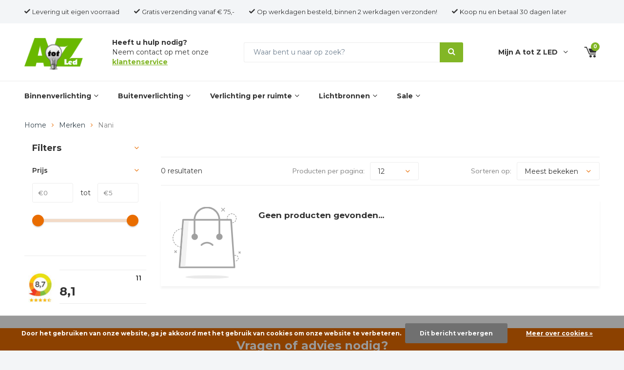

--- FILE ---
content_type: text/html;charset=utf-8
request_url: https://www.atotzled.nl/brands/nani/
body_size: 8693
content:
<!doctype html>
<html lang="nl" >
	<head>
            <meta charset="utf-8"/>
<!-- [START] 'blocks/head.rain' -->
<!--

  (c) 2008-2026 Lightspeed Netherlands B.V.
  http://www.lightspeedhq.com
  Generated: 02-02-2026 @ 09:14:45

-->
<link rel="canonical" href="https://www.atotzled.nl/brands/nani/"/>
<link rel="alternate" href="https://www.atotzled.nl/index.rss" type="application/rss+xml" title="Nieuwe producten"/>
<link href="https://cdn.webshopapp.com/assets/cookielaw.css?2025-02-20" rel="stylesheet" type="text/css"/>
<meta name="robots" content="noodp,noydir"/>
<meta name="google-site-verification" content="VwTy01Uqzsss-IoNI8EmWV4rWfzgNc7cDjYzxQvMm2Y"/>
<meta name="google-site-verification" content="rjsGq-McuwH1cMgLEqdJwCpTH6PhsRu0tWb8uxXeDZE"/>
<meta name="google-site-verification" content="BdntIxx-PlRqIIq0RDWMjPiDkZieCUA9r26NS_MN2A0"/>
<meta property="og:url" content="https://www.atotzled.nl/brands/nani/?source=facebook"/>
<meta property="og:site_name" content="AtotZled"/>
<meta property="og:title" content="Voor al uw kwalitatieve en aparte verlichting, lampen en  LED producten - A tot Z LED"/>
<meta property="og:description" content="Voor al uw kwalitatieve en aparte verlichting en LED producten. Een ruime keus aan LED lampen, armaturen en toebehoren. Goede kwaliteit LED producten tegen de b"/>
<script>
(function(w,d,s,l,i){w[l]=w[l]||[];w[l].push({'gtm.start':
new Date().getTime(),event:'gtm.js'});var f=d.getElementsByTagName(s)[0],
j=d.createElement(s),dl=l!='dataLayer'?'&l='+l:'';j.async=true;j.src=
'https://www.googletagmanager.com/gtm.js?id='+i+dl;f.parentNode.insertBefore(j,f);
})(window,document,'script','dataLayer','GTM-W892KWQ3');

</script>
<!--[if lt IE 9]>
<script src="https://cdn.webshopapp.com/assets/html5shiv.js?2025-02-20"></script>
<![endif]-->
<!-- [END] 'blocks/head.rain' -->
		<meta charset="utf-8">
		<meta http-equiv="x-ua-compatible" content="ie=edge">
		<title>Voor al uw kwalitatieve en aparte verlichting, lampen en  LED producten - A tot Z LED</title>
		<meta name="description" content="Voor al uw kwalitatieve en aparte verlichting en LED producten. Een ruime keus aan LED lampen, armaturen en toebehoren. Goede kwaliteit LED producten tegen de b">
		<meta name="keywords" content="">
		<meta name="theme-color" content="#ffffff">
		<meta name="MobileOptimized" content="320">
		<meta name="HandheldFriendly" content="true">
		<meta name="viewport" content="width=device-width, initial-scale=1, initial-scale=1, minimum-scale=1, maximum-scale=1, user-scalable=no">
		<meta name="author" content="https://www.dmws.nl/">
    
    <link rel="preload" as="style" href="https://cdn.webshopapp.com/assets/gui-2-0.css?2025-02-20">
		<link rel="preload" as="style" href="https://cdn.webshopapp.com/assets/gui-responsive-2-0.css?2025-02-20">
		<link rel="preload" as="style" href="https://fonts.googleapis.com/css?family=Montserrat:400,400i,700,700i">
		<link rel="preload" as="style" href="https://cdn.webshopapp.com/shops/244248/themes/155648/assets/screen.css?20251210142136">
		<link rel="preload" as="style" href="https://cdn.webshopapp.com/shops/244248/themes/155648/assets/custom.css?20251210142136?705">
		<link rel="preload" as="script" href="https://ajax.googleapis.com/ajax/libs/jquery/1.7.2/jquery.min.js">
		<link rel="preload" as="script" href="https://ajax.googleapis.com/ajax/libs/jqueryui/1.10.1/jquery-ui.min.js">
		<link rel="preload" as="script" href="https://cdn.webshopapp.com/assets/gui.js?2025-02-20">
		<link rel="preload" as="script" href="https://cdn.webshopapp.com/shops/244248/themes/155648/assets/scripts.js?20251210142136">
		<link rel="preload" as="script" href="https://cdn.webshopapp.com/shops/244248/themes/155648/assets/fancybox.js?20251210142136">			
		<link rel="preload" as="script" href="https://cdn.webshopapp.com/shops/244248/themes/155648/assets/custom.js?20251210142136">		
		<link rel="preload" as="script" href="https://cdn.webshopapp.com/shops/244248/themes/155648/assets/scripts.js?20251210142136">
		<link rel="preload" as="script" href="https://cdn.webshopapp.com/shops/244248/themes/155648/assets/custom.js?20251210142136">

    <link async href='//fonts.googleapis.com/css?family=Muli:400,300,500,600,700,800,900' rel='stylesheet' type='text/css'>
    <link async href='//fonts.googleapis.com/css?family=Montserrat:400,300,500,600,700,800,900' rel='stylesheet' type='text/css'>
    <link rel="stylesheet" media="screen" href="https://cdn.webshopapp.com/shops/244248/themes/155648/assets/main-minified.css?20251210142136">
		    <link rel="stylesheet" media="print" href="https://cdn.webshopapp.com/shops/244248/themes/155648/assets/print.css?20251210142136">
    <link rel="stylesheet" media="screen" href="https://cdn.webshopapp.com/shops/244248/themes/155648/assets/screen.css?20251210142136">
    <link rel="stylesheet" async href="https://cdn.webshopapp.com/shops/244248/themes/155648/assets/settings.css?20251210142136" />
		<script src="https://ajax.googleapis.com/ajax/libs/jquery/1.7.2/jquery.min.js"></script>
		<link rel="icon" type="image/x-icon" href="https://cdn.webshopapp.com/shops/244248/themes/155648/assets/favicon.ico?20251015160106">
		<link rel="apple-touch-icon" href="https://cdn.webshopapp.com/shops/244248/themes/155648/assets/favicon.ico?20251015160106">
    
    <link rel="preconnect" href="https://ajax.googleapis.com">
		<link rel="preconnect" href="//cdn.webshopapp.com/">
		<link rel="preconnect" href="//cdn.webshopapp.com/">
		<link rel="preconnect" href="https://fonts.googleapis.com">
		<link rel="preconnect" href="https://fonts.gstatic.com" crossorigin>
		<link rel="dns-prefetch" href="https://ajax.googleapis.com">
		<link rel="dns-prefetch" href="//cdn.webshopapp.com/">
		<link rel="dns-prefetch" href="//cdn.webshopapp.com/">	
		<link rel="dns-prefetch" href="https://fonts.googleapis.com">
		<link rel="dns-prefetch" href="https://fonts.gstatic.com" crossorigin>
    
		<meta property="og:title" content="Voor al uw kwalitatieve en aparte verlichting, lampen en  LED producten - A tot Z LED">
		<meta property="og:type" content="website"> 
		<meta property="og:description" content="Voor al uw kwalitatieve en aparte verlichting en LED producten. Een ruime keus aan LED lampen, armaturen en toebehoren. Goede kwaliteit LED producten tegen de b">
		<meta property="og:site_name" content="AtotZled">
		<meta property="og:url" content="https://www.atotzled.nl/">
		<meta property="og:image" content="https://cdn.webshopapp.com/shops/244248/themes/155648/assets/banner-1.jpg?20251015160106">
    		<script type="application/ld+json">
			{
				"@context": "http://schema.org/",
				"@type": "Organization",
				"url": "https://www.atotzled.nl/",
				"name": "AtotZled",
				"legalName": "AtotZled",
				"description": "Voor al uw kwalitatieve en aparte verlichting en LED producten. Een ruime keus aan LED lampen, armaturen en toebehoren. Goede kwaliteit LED producten tegen de b",
				"logo": "https://cdn.webshopapp.com/shops/244248/themes/155648/v/2150778/assets/logo.png?20240101144718",
				"image": "https://cdn.webshopapp.com/shops/244248/themes/155648/assets/banner-1.jpg?20251015160106",
				"contactPoint": {
					"@type": "ContactPoint",
					"contactType": "Customer service",
					"telephone": "+31 (0)46 820 00 05"
				},
				"address": {
					"@type": "PostalAddress",
					"streetAddress": "",
					"addressLocality": "",
					"addressRegion": "",
					"postalCode": "",
					"addressCountry": ""
				}
			}
		</script>
	</head>
	<body>
    
        
		<div id="root">
    
              
        


<header id="top-new">
  <p id="logo-new">
    <a href="https://www.atotzled.nl/" accesskey="h">
<!--     	<img src="https://cdn.webshopapp.com/shops/244248/themes/155648/v/2150778/assets/logo.png?20240101144718" alt="AtotZled"> -->
    </a>
  </p>
  <nav id="skip">
    <ul>
      <li><a href="#nav-new" accesskey="n">Ga naar navigatie (n)</a></li>
      <li><a href="#content-new" accesskey="c">Ga naar inhoud (c)</a></li>
      <li><a href="#footer-new" accesskey="f">Ga naar footer (f)</a></li>
    </ul>
  </nav>
    <nav id="nav-new" aria-label="Navigatie">
    <ul>
                <li><a href="https://www.atotzled.nl/binnenverlichting/">Binnenverlichting </a>
                          <ul>
                <li class="img"><img src="https://cdn.webshopapp.com/assets/blank.gif?2025-02-20" alt="Binnenverlichting " width="275" height="260"></li>
                                  <li><a href="https://www.atotzled.nl/binnenverlichting/plafondlampen/">Plafondlampen</a></li>
                                  <li><a href="https://www.atotzled.nl/binnenverlichting/hanglampen/">Hanglampen</a></li>
                                  <li><a href="https://www.atotzled.nl/binnenverlichting/wandlampen/">Wandlampen</a></li>
                                  <li><a href="https://www.atotzled.nl/binnenverlichting/tafellampen/">Tafellampen </a></li>
                                  <li><a href="https://www.atotzled.nl/binnenverlichting/staande-lampen/">Staande lampen</a></li>
                                  <li><a href="https://www.atotzled.nl/binnenverlichting/led-inbouwspots/">LED inbouwspots</a></li>
                                  <li><a href="https://www.atotzled.nl/binnenverlichting/led-panelen/">LED panelen</a></li>
                                  <li><a href="https://www.atotzled.nl/binnenverlichting/led-tl-armaturen/">LED TL armaturen</a></li>
                              </ul>
                      </li>
                <li><a href="https://www.atotzled.nl/buitenverlichting/">Buitenverlichting</a>
                          <ul>
                <li class="img"><img src="https://cdn.webshopapp.com/assets/blank.gif?2025-02-20" alt="Buitenverlichting" width="275" height="260"></li>
                                  <li><a href="https://www.atotzled.nl/buitenverlichting/wandlampen/">Wandlampen</a></li>
                                  <li><a href="https://www.atotzled.nl/buitenverlichting/tafellampen/">Tafellampen</a></li>
                                  <li><a href="https://www.atotzled.nl/buitenverlichting/staande-lampen/">Staande lampen</a></li>
                                  <li><a href="https://www.atotzled.nl/buitenverlichting/oplaadbare-tuinverlichting/">Oplaadbare Tuinverlichting</a></li>
                                  <li><a href="https://www.atotzled.nl/buitenverlichting/solar-tuinverlichting/">Solar tuinverlichting</a></li>
                                  <li><a href="https://www.atotzled.nl/buitenverlichting/led-bouwlampen/">LED bouwlampen</a></li>
                              </ul>
                      </li>
                <li><a href="https://www.atotzled.nl/verlichting-per-ruimte/">Verlichting per ruimte</a>
                          <ul>
                <li class="img"><img src="https://cdn.webshopapp.com/assets/blank.gif?2025-02-20" alt="Verlichting per ruimte" width="275" height="260"></li>
                                  <li><a href="https://www.atotzled.nl/verlichting-per-ruimte/woonkamerverlichting/">Woonkamerverlichting</a></li>
                                  <li><a href="https://www.atotzled.nl/verlichting-per-ruimte/eetkamerverlichting/">Eetkamerverlichting</a></li>
                                  <li><a href="https://www.atotzled.nl/verlichting-per-ruimte/keukenverlichting/">Keukenverlichting</a></li>
                                  <li><a href="https://www.atotzled.nl/verlichting-per-ruimte/badkamerverlichting/">Badkamerverlichting</a></li>
                                  <li><a href="https://www.atotzled.nl/verlichting-per-ruimte/slaapkamerverlichting/">Slaapkamerverlichting</a></li>
                                  <li><a href="https://www.atotzled.nl/verlichting-per-ruimte/kinderkamerverlichting/">Kinderkamerverlichting</a></li>
                                  <li><a href="https://www.atotzled.nl/verlichting-per-ruimte/tienerkamerverlichting/">Tienerkamerverlichting</a></li>
                                  <li><a href="https://www.atotzled.nl/verlichting-per-ruimte/mancave-verlichting/">Mancave verlichting</a></li>
                                  <li><a href="https://www.atotzled.nl/verlichting-per-ruimte/projectverlichting/">Projectverlichting</a></li>
                                  <li><a href="https://www.atotzled.nl/verlichting-per-ruimte/tuinverlichting/">Tuinverlichting</a></li>
                                  <li><a href="https://www.atotzled.nl/verlichting-per-ruimte/veranda-verlichting/">Veranda verlichting</a></li>
                              </ul>
                      </li>
                <li><a href="https://www.atotzled.nl/lichtbronnen/">Lichtbronnen</a>
                          <ul>
                <li class="img"><img src="https://cdn.webshopapp.com/shops/244248/files/154245902/image.jpg" alt="Lichtbronnen" width="275" height="260"></li>
                                  <li><a href="https://www.atotzled.nl/lichtbronnen/led-lampen/">LED lampen</a></li>
                                  <li><a href="https://www.atotzled.nl/lichtbronnen/led-strips-led-neon-flex-micro/">LED Strips LED Neon Flex Micro</a></li>
                                  <li><a href="https://www.atotzled.nl/lichtbronnen/led-tl-buizen/">LED TL buizen</a></li>
                                  <li><a href="https://www.atotzled.nl/lichtbronnen/led-panelen/">LED panelen</a></li>
                              </ul>
                      </li>
                <li><a href="https://www.atotzled.nl/sale/">Sale</a>
                          <ul>
                <li class="img"><img src="https://cdn.webshopapp.com/assets/blank.gif?2025-02-20" alt="Sale" width="275" height="260"></li>
                                  <li><a href="https://www.atotzled.nl/sale/plafondlampen/">Plafondlampen</a></li>
                                  <li><a href="https://www.atotzled.nl/sale/hanglampen/">Hanglampen</a></li>
                                  <li><a href="https://www.atotzled.nl/sale/wandlampen/">Wandlampen</a></li>
                                  <li><a href="https://www.atotzled.nl/sale/tafellampen/">Tafellampen</a></li>
                                  <li><a href="https://www.atotzled.nl/sale/staande-lampen/">Staande lampen</a></li>
                                  <li><a href="https://www.atotzled.nl/sale/lichtbronnen/">Lichtbronnen</a></li>
                                  <li><a href="https://www.atotzled.nl/sale/led-bouwlampen/">LED Bouwlampen</a></li>
                                  <li><a href="https://www.atotzled.nl/sale/solar-tuinverlichting/">Solar tuinverlichting</a></li>
                              </ul>
                      </li>
          </ul>
    <p class="trustmark-top">
          </p>
  </nav>
    
  
  <nav id="up-new">
    <ul>
      <li>Levering uit eigen voorraad</li>
      <li>Gratis verzending vanaf € 75,-</li>
      <li>Op werkdagen besteld, binnen 2 werkdagen verzonden!</li>
   <li><p>Koop nu en betaal 30 dagen later</p></li>
    </ul>
    <ul>
          </ul>
  </nav>
  <nav id="mid-new">
    <p><span class="strong">Heeft u hulp nodig?</span>Neem contact op met onze <a href="/service">klantenservice </a></p>
        <form action="https://www.atotzled.nl/search/" method="post" id="formSearch" class="untouched">
      <p>
        <label for="q">Waar bent u naar op zoek?</label>
        <input type="search" id="q" name="q" required>
        <button type="submit" title="Zoeken">Zoeken</button>
      </p>
    </form>
        <ul>
      <li><a accesskey="9" href="https://www.atotzled.nl/account/login/">Mijn A tot Z LED</a> <em>(9)</em>
        <ul>
                <li><a href="https://www.atotzled.nl/account/" title="Registreren">Registreren</a></li>
                <li><a href="https://www.atotzled.nl/account/orders/" title="Mijn bestellingen">Mijn bestellingen</a></li>
        <li><a href="https://www.atotzled.nl/account/tickets/" title="Mijn tickets">Mijn tickets</a></li>
                <li><a href="https://www.atotzled.nl/account/wishlist/" title="Mijn verlanglijst">Mijn verlanglijst</a></li>
                      </ul>
      </li>
      <li class="cart"><a accesskey="0" href="https://www.atotzled.nl/cart/"><i class="icon-cart"></i> <span class="hidden">Winkelwagen</span> <span>0</span></a> <em>(0)</em></li>
    </ul>
  </nav>
</header>
      
                  
      <main id="content">
                                  
<nav class="breadcrumbs desktop-only">
  <ol>
    <li><a href="https://www.atotzled.nl/">Home</a></li>
            <li><a href="https://www.atotzled.nl/brands/">Merken</a></li>
                <li>Nani</li>
          </ol> 
</nav>
<div class="cols-a">
  <article>
    <header class="heading-collection overlay-dmws">
      <h1> </h1>
                </header>
    
    <form action="https://www.atotzled.nl/brands/nani/" method="get" id="filter_form_customized" class="form-sort" >
      <input type="hidden" name="mode" value="grid" id="filter_form_mode_customized" />
      <input type="hidden" name="max" value="5" id="filter_form_max_customized" />
      <input type="hidden" name="min" value="0" id="filter_form_min_customized" />
      <h2>Filters <i class="icon-settings"></i></h2>
      
      <!-- Sort settings on desktop/tablet -->
      <p class="first">0 resultaten</p>
      <p class="second">
        	<label for="limit" class="mobile-hide">Producten per pagina:</label>
         <select name="limit" id="limit" onchange="$('#filter_form_customized').submit();">
                      <option value="12">12</option>
                      <option value="24">24</option>
                      <option value="36">36</option>
                      <option value="48">48</option>
                  </select>
      </p>
      <p class="third">
        <select id="sortselect" name="sort" onchange="$('#filter_form_customized').submit();">
                    	<option data-icon="icon-decrease" value="popular" selected="selected">Meest bekeken</option>
                    	<option data-icon="icon-decrease" value="newest">Nieuwste producten</option>
                    	<option data-icon="icon-decrease" value="lowest">Laagste prijs</option>
                    	<option data-icon="icon-decrease" value="highest">Hoogste prijs</option>
                    	<option data-icon="icon-decrease" value="asc">Naam oplopend</option>
                    	<option data-icon="icon-decrease" value="desc">Naam aflopend</option>
                  </select>
        <label for="fsa">Sorteren op:</label>
      </p>
      
			<!-- Filters position absolute -->
            
    </form>

    
    <ul class="  collection-page  list-collection    horizontal mobile-grid">
            <li>
        <div class="details">
          <ul class="img">
            <li>
              <img src="https://cdn.webshopapp.com/shops/244248/themes/155648/assets/empty-cart.svg?20251210142136" alt="" width="140" height="175">
            </li>
          </ul>
          <h3>Geen producten gevonden...</h3>
        </div>
      </li>
          </ul>
    
        
      </article>
  
                                  
    
  <aside>
        
        <form action="https://www.atotzled.nl/brands/nani/" method="get" id="formFilter" class="form-filter">
      <div id="dmws-filter-wrap">
        <header>
          <h3>Filters <a class="clearAllFilter" href="https://www.atotzled.nl/brands/nani/?mode=grid">Wis alle filters</a></h3>
        </header>
                        
                
                <h4>Prijs</h4>
          <p class="ui-slider-a m60">
            <span>
              <label for="min" class="hidden">von</label>
              <input type="text" id="min" name="min" value="€0" data-min="0" required>
            </span>
            <span>
              <label for="max">tot</label>
              <input type="text" id="max" name="max" value="€5" data-max="5" required>
            </span>
          </p>
        	
                
      </div>
      <p class="desktop-hide scheme-btn submit"><button type="submit">Bekijk alle resultaten <i id="filter-live-count" class="count">(0)</i></button></p>
    </form>
        <div class="desktop-only">
      <!--       <ul class="list-checks semi b m25 overlay-c">
        <li>Klanten beoordelen ons een met <span class="overlay-c">9 / 10</span> </li>
         <li> Gratis verzending vanaf €75</li>         <li>Op werkdagen besteld, binnen 2 dagen verzonden</li>				 <li>14 dagen bedenktermijn!</li>      </ul> -->
      <div class="module-rating ">    
  <figure>  
      <a href="https://www.atotzled.nl/" target="_blank">
        <img src="https://cdn.webshopapp.com/shops/244248/themes/155648/assets/feedback-image.png?20251015160106" alt="Placeholder" width="65" height="65">
      </a>    	
    	<span>8,1</span>
    </figure>
  <h4>11 <span class="rating-a" data-val="8.1" data-of="10"></span></h4>
      <a class="sidebar-review-link" href="https://www.atotzled.nl/" target="_blank"></a>
  </div>
          </div>
  </aside>

  <!--   Athbi Webcarepacks B.V. - 4 Feb 2024 - Collection description - START -->
 <div id="description" class="collection-description">
   
   
  </div>
  <!--   Athbi Webcarepacks B.V. - 4 Feb 2024 - END -->
</div>
<script>
    $(document).ready(function() {
        $('a[href^="#"]').on('click', function(event) {
            var target = $(this.getAttribute('href'));
            if( target.length ) {
                event.preventDefault();
                // Bereken de offset van de doelpositie minus een kleine offset (bijv. 50 pixels)
                var targetOffset = target.offset().top - 500;
                $('html, body').stop().animate({
                    scrollTop: targetOffset
                }, 1000);
            }
        });
    });
</script>

<div class="cs-area">
  <h3>Vragen of advies nodig?</h3>
  <p>Wij helpen u graag. Bel naar <a href="tel:+31468200005">046 820 00 05</a> op maandag t/m vrijdag van 08:00 uur t/m 17:00 uur.</p>
  <p>Een e-mail kunt u sturen naar <a href="/cdn-cgi/l/email-protection#2841464e4768495c475c52444d4c064644"><span class="__cf_email__" data-cfemail="533a3d353c1332273c27293f36377d3d3f">[email&#160;protected]</span></a></p>
</div>      </main>
    
  	        <article id="compare" class="desktop-only">
  <header>
    <h5>Vergelijk producten <span class="remove-all-compare">Verwijder alle producten</span></h5>
  </header>
  <section class="compare-wrapper">
    <p class="max">You can compare a maximum of 3 products</p>
    <ul class="list-compare">
      
    </ul>
    <p class="link-btn desktop-hide"><a href="https://www.atotzled.nl/compare/">Start vergelijking</a></p>
  </section>
  <footer>
    <div class="desktop-only">
      <p class="link-btn"><a href="https://www.atotzled.nl/compare/">Start vergelijking</a></p>
      <p><a class="toggle toggle-compare" href="javascript:;"><span>Toon</span> <span class="hidden">Verbergen</span></a></p>
    </div>
    <p class="desktop-hide"><a href="javascript:;" class="remove">Verwijder alle producten</a></p>
  </footer>
  <a class="hide desktop-hide compare-mobile-toggle" href="javascript:;">Hide compare box</a>
</article>    <form id="formNewsletterFooter" action="https://www.atotzled.nl/account/newsletter/" method="post" class="form-newsletter">
  <input type="hidden" name="key" value="c8ea3166ff62182c376aac4b18158ed1" />
  <h3>Schrijf u in voor onze nieuwsbrief!</h3>
  <p>
    <label for="formNewsletterEmailFooter">Uw e-mailadres</label>
    <input type="text" name="email" id="formNewsletterEmailFooter" placeholder="E-mail adres"/ required>
    <button type="submit">Abonneer</button>
  </p>
  <p></p>
  <figure><img src="https://cdn.webshopapp.com/shops/244248/themes/155648/assets/newsletter.jpg?20251015160106" alt="Schrijf u in voor onze nieuwsbrief!" width="1900" height="340"></figure>
</form>
<footer id="footer-new">
  <nav>
    <div>
      <h3>A tot Z LED</h3>
      <ul>
        <ul>
                    <li>
            <a href="https://www.atotzled.nl/service/" title="Contact">Contact</a>
          </li>
                    <li>
            <a href="https://www.atotzled.nl/service/about/" title="Over ons">Over ons</a>
          </li>
                    <li>
            <a href="https://www.atotzled.nl/service/general-terms-conditions/" title="Algemene Voorwaarden">Algemene Voorwaarden</a>
          </li>
                    <li>
            <a href="https://www.atotzled.nl/service/disclaimer/" title="Disclaimer">Disclaimer</a>
          </li>
                    <li>
            <a href="https://www.atotzled.nl/service/newsletter-terms-conditions/" title="Nieuwsbrief">Nieuwsbrief</a>
          </li>
                    <li>
            <a href="https://www.atotzled.nl/service/privacy-policy/" title="Privacy policy">Privacy policy</a>
          </li>
                  </ul>
      </ul>
    </div>
    <div>
      <h3>Onze klantenservice</h3>
      <ul>
                <li>
          <a href="https://www.atotzled.nl/service/" title="Klantenservice">Klantenservice</a>
        </li>
                <li>
          <a href="https://www.atotzled.nl/service/shipping-returns/" title="Verzending &amp; bezorging">Verzending &amp; bezorging</a>
        </li>
                <li>
          <a href="https://www.atotzled.nl/service/payment-methods/" title="Bestellen &amp; betalen">Bestellen &amp; betalen</a>
        </li>
                <li>
          <a href="https://www.atotzled.nl/service/retourneren/" title="Retourneren">Retourneren</a>
        </li>
                <li>
          <a href="https://www.atotzled.nl/service/guarantee/" title="Garantie">Garantie</a>
        </li>
                <li>
          <a href="https://www.atotzled.nl/service/veelgestelde-vragen/" title="Veelgestelde vragen">Veelgestelde vragen</a>
        </li>
              </ul>
    </div>
    <div>
      <h3>Mijn account</h3>
      <ul>
                <li><a href="https://www.atotzled.nl/account/" title="Registreren">Registreren</a></li>
                <li><a href="https://www.atotzled.nl/account/orders/" title="Mijn bestellingen">Mijn bestellingen</a></li>
        <li><a href="https://www.atotzled.nl/account/tickets/" title="Mijn tickets">Mijn tickets</a></li>
                <li><a href="https://www.atotzled.nl/account/wishlist/" title="Mijn verlanglijst">Mijn verlanglijst</a></li>
                      </ul>
    </div>
    <div>
      <h3>Populaire categorieën</h3>
      <ul>
                <li>
          <a href="https://www.atotzled.nl/binnenverlichting/staande-lampen/" title="Staande lampen">Staande lampen</a>
        </li>
                <li>
          <a href="https://www.atotzled.nl/binnenverlichting/hanglampen/" title="Hanglampen">Hanglampen</a>
        </li>
                <li>
          <a href="https://www.atotzled.nl/binnenverlichting/wandlampen/" title="Wandlampen">Wandlampen</a>
        </li>
                <li>
          <a href="https://www.atotzled.nl/binnenverlichting/tafellampen/" title="Tafellampen">Tafellampen</a>
        </li>
              </ul>
    </div>
    <ul>
            <li>
        <a href="https://www.atotzled.nl/sitemap/" title="Sitemap">Sitemap</a>
      </li>
          </ul>
  </nav>
</footer>

<script data-cfasync="false" src="/cdn-cgi/scripts/5c5dd728/cloudflare-static/email-decode.min.js"></script><script>
  /* TRANSLATIONS */
  var compareUrl = 'https://www.atotzled.nl/compare/?format=json';
  var compare = false;
	    	var fillProduct = 2;
        var currencySymbol = '€';
    var noResults = 'Geen producten gevonden';
  var showAllResults = 'Bekijk alle resultaten';
  var readmore = 'Lees meer';
  var readless = 'Lees minder';
  var reviews = 'Reviews';
  var incTax = 'Incl. btw';
  var available = 'Op voorraad';
  var notAvailable = 'Niet op voorraad';
    var shopb2b = false;
      var showFulltitle = false;
    var basicUrl = 'https://www.atotzled.nl/';
  var curCollection = 'https://www.atotzled.nl/brands/nani/';
  var shopId = '244248';
  var moreInfo = 'Meer info';
  var noVariants = 'No variants available';
  var dayDealLink = 'https://www.atotzled.nl/brands/nani/';
  var dayDealButtonText = 'Check out this product'; 
  var template = 'pages/collection.rain';
  var searchUrl = "https://www.atotzled.nl/search/";
  var searchBar = '';
  var filter_url = '';
  var showMoreText = 'Show More';
  var dailyDealsTimerText = 'Je hebt nog';
  var readMoreFeature = '0';
  var emptyProduct = '<li class="empty">Voeg nog een product toe.<span>(max 3)</span></li>';
  var continueText = 'Doorgaan';
  var continueGuestText = 'Ga verder als gast';
  var youSaveText = 'You Save';
  var youHaveGotText = 'Je hebt nog';
  var daysText = 'Dag';
  var hoursText = 'Uur';
  var minsText = 'Min';
  var secText = 'Sec';
</script> 

<!--COUNTDOWN PRODUCTPAGE-->
<script>
  var page = 'product';
  var showDays = [
]
	var orderBefore = '';  
	var showFrom = ''; 
</script>
<!--END COUNTDOWN PRODUCTPAGE-->               
    <!-- [START] 'blocks/body.rain' -->
<script>
(function () {
  var s = document.createElement('script');
  s.type = 'text/javascript';
  s.async = true;
  s.src = 'https://www.atotzled.nl/services/stats/pageview.js';
  ( document.getElementsByTagName('head')[0] || document.getElementsByTagName('body')[0] ).appendChild(s);
})();
</script>
  
<!-- Global site tag (gtag.js) - Google Analytics -->
<script async src="https://www.googletagmanager.com/gtag/js?id=G-0T4YTM6LVY"></script>
<script>
    window.dataLayer = window.dataLayer || [];
    function gtag(){dataLayer.push(arguments);}

        gtag('consent', 'default', {"ad_storage":"granted","ad_user_data":"granted","ad_personalization":"granted","analytics_storage":"granted"});
    
    gtag('js', new Date());
    gtag('config', 'G-0T4YTM6LVY', {
        'currency': 'EUR',
                'country': 'NL'
    });

    </script>
  <script>
    !function(f,b,e,v,n,t,s)
    {if(f.fbq)return;n=f.fbq=function(){n.callMethod?
        n.callMethod.apply(n,arguments):n.queue.push(arguments)};
        if(!f._fbq)f._fbq=n;n.push=n;n.loaded=!0;n.version='2.0';
        n.queue=[];t=b.createElement(e);t.async=!0;
        t.src=v;s=b.getElementsByTagName(e)[0];
        s.parentNode.insertBefore(t,s)}(window, document,'script',
        'https://connect.facebook.net/en_US/fbevents.js');
    $(document).ready(function (){
        fbq('init', '850635146331003');
                fbq('track', 'PageView', []);
            });
</script>
<noscript>
    <img height="1" width="1" style="display:none" src="https://www.facebook.com/tr?id=850635146331003&ev=PageView&noscript=1"
    /></noscript>
  <!-- Google Tag Manager (noscript) -->
<noscript><iframe src="https://www.googletagmanager.com/ns.html?id=GTM-W892KWQ3"
height="0" width="0" style="display:none;visibility:hidden"></iframe></noscript>
<!-- End Google Tag Manager (noscript) -->

<script id="Cookiebot" src="https://consent.cookiebot.com/uc.js" data-cbid="271d9a90-70b7-4914-afb7-cb96611eb715" data-blockingmode="auto" type="text/javascript"></script>
<script>
// VIEWSION.net APPLoader
var d=document;var s=d.createElement('script');s.async=true;s.type="text/javascript";s.src="https://seoshop.viewsion.net/apps/js/c/14ec21/apploader.js";d.body.appendChild(s);
</script>
<script>
// VIEWSION.net APPLoader
var d=document;var s=d.createElement('script');s.async=true;s.type="text/javascript";s.src="https://app.viewsion.net/apps/js/c/14ec21/apploader.js";d.body.appendChild(s);
</script>
<script>
(function () {
  var s = document.createElement('script');
  s.type = 'text/javascript';
  s.async = true;
  s.src = 'https://app.sendy.nl/embed/api.js';
  ( document.getElementsByTagName('head')[0] || document.getElementsByTagName('body')[0] ).appendChild(s);
})();
</script>
<script>
(function () {
  var s = document.createElement('script');
  s.type = 'text/javascript';
  s.async = true;
  s.src = 'https://app.sendy.nl/embed/lightspeed/connection/d66a8c02-4254-43f1-8733-20c50e4799b7/script.js';
  ( document.getElementsByTagName('head')[0] || document.getElementsByTagName('body')[0] ).appendChild(s);
})();
</script>
<script>
/*<!--klantenvertellen begin-->*/
                              (function(){
                                  var klantenvertellenData = {"inject_rewiews_position":"body","widgetHtml":"<div class=\"kiyoh-shop-snippets\"><a class=\"kiyoh-close\" href=\"#\">&times;<\/a><iframe frameborder=\"0\" allowtransparency=\"false\" src=\"https:\/\/www.kiyoh.com\/retrieve-widget.html?button=true&lang=nl&tenantId=98&locationId=1054540\" width=\"90\" height=\"150\"><\/iframe><\/div>    <style>\n        .kiyoh-shop-snippets {\n            display: inline-block;\n            position:fixed;\n            z-index:99;\n            bottom:0;\n            right:0;\n        }\n        .kiyoh-shop-snippets iframe{\n            margin:0;\n        }\n        .kiyoh-shop-snippets .kiyoh-close{\n            position: absolute;\n            top: 0;\n            right: 0;\n            overflow: hidden;\n            content: '&times;';\n            font-size: 20px;\n            border: 1px solid #999;\n            \/* border-radius: 50%; *\/\n            width: 20px;\n            height: 20px;\n            line-height: 20px;\n            text-align: center;\n            background: #fff;\n            color:#999;\n        }\n    <\/style>"};
                                  function getCookie(name) {
                                    let matches = document.cookie.match(new RegExp(
                                      "(?:^|; )" + name.replace(/([\.$?*|{}\(\)\[\]\\/\+^])/g, '\$1') + "=([^;]*)"
                                    ));
                                    return matches ? decodeURIComponent(matches[1]) : undefined;
                                  }
                                  if (!getCookie('kiyohwidgetclose')){
                                      let div = document.createElement('div');
                                      div.innerHTML = klantenvertellenData.widgetHtml;
                                      if(klantenvertellenData.inject_rewiews_position=='body'){
                                          document.body.append(div);
                                      } else {
                                          var target = document.querySelector(klantenvertellenData.inject_rewiews_position);
var widget = document.querySelector(".kiyoh-shop-snippets');
if(!!widget){
return;
}
                                          if (!!target){
                                              div.style='display:inline';
                                              target.append(div);
                                          } else {
                                             // document.body.append(div);
                                          }
                                      }
                                      var closeButton = document.querySelector(".kiyoh-shop-snippets .kiyoh-close");
                                      if (!!closeButton){
                                          closeButton.addEventListener('click',function(){
                                              document.cookie = "kiyohwidgetclose=true; max-age=3600";
                                              var widget = document.querySelector(".kiyoh-shop-snippets");
                                              widget.remove();
                                          });
                                      }
                                  }
                              })();
/*<!--klantenvertellen end-->*/
</script>
  <div class="wsa-cookielaw">
      Door het gebruiken van onze website, ga je akkoord met het gebruik van cookies om onze website te verbeteren.
    <a href="https://www.atotzled.nl/cookielaw/optIn/" class="wsa-cookielaw-button wsa-cookielaw-button-green" rel="nofollow" title="Dit bericht verbergen">Dit bericht verbergen</a>
    <a href="https://www.atotzled.nl/service/privacy-policy/" class="wsa-cookielaw-link" rel="nofollow" title="Meer over cookies">Meer over cookies &raquo;</a>
  </div>
<!-- [END] 'blocks/body.rain' -->
        
  	</div>
    
		<link rel="stylesheet" href="https://cdn.webshopapp.com/shops/244248/themes/155648/assets/custom.css?20251210142136?598">
    <script defer src="https://cdn.webshopapp.com/shops/244248/themes/155648/assets/blazy.js?20251210142136"></script>
    <script async src="https://cdn.webshopapp.com/shops/244248/themes/155648/assets/cookie.js?20251210142136"></script>
    <script defer src="https://cdn.webshopapp.com/shops/244248/themes/155648/assets/scripts.js?20251210142136"></script>
		{<script defer src="https://cdn.webshopapp.com/shops/244248/themes/155648/assets/custom.js?20251210142136"></script>
    <script defer src="https://cdn.webshopapp.com/shops/244248/themes/155648/assets/global.js?20251210142136"></script> 
<!--     <script defer src="https://cdn.webshopapp.com/shops/244248/themes/155648/assets/custom-minified.js?20251210142136"></script> -->
        <script defer src="https://cdn.webshopapp.com/shops/244248/themes/155648/assets/fancybox.js?20251210142136"></script>
		<script defer src="https://cdn.webshopapp.com/shops/244248/themes/155648/assets/dmws-gui.js?20251210142136"></script>
    <script defer src="https://cdn.webshopapp.com/shops/244248/themes/155648/assets/custom-az.js?20251210142136"></script>
    <script defer src="https://cdn.webshopapp.com/shops/244248/themes/155648/assets/scripts-az.js?20251210142136"></script>
    <script defer src="https://cdn.webshopapp.com/shops/244248/themes/155648/assets/quicklook.js?20251210142136"></script>        
    <script type="text/javascript">
  /* <![CDATA[ */
  var google_conversion_id = AW-11412672331;
  var google_custom_params = window.google_tag_params;
  var google_remarketing_only = true;
  /* ]]> */
</script>
<script type="text/javascript" src="//www.googleadservices.com/pagead/conversion.js"></script>
<noscript>
  <div style="display:inline;">
  <img height="1" width="1" style="border-style:none;" alt="" src="//googleads.g.doubleclick.net/pagead/viewthroughconversion/AW-11412672331/?guid=ON&script=0"/>
  </div>
</noscript>    
	</body>
</html>

--- FILE ---
content_type: application/javascript
request_url: https://prism.app-us1.com/?a=92966534&u=https%3A%2F%2Fwww.atotzled.nl%2Fbrands%2Fnani%2F
body_size: 122
content:
window.visitorGlobalObject=window.visitorGlobalObject||window.prismGlobalObject;window.visitorGlobalObject.setVisitorId('e36021a5-c028-435c-92af-c96162e496b4', '92966534');window.visitorGlobalObject.setWhitelistedServices('tracking', '92966534');

--- FILE ---
content_type: application/x-javascript
request_url: https://consentcdn.cookiebot.com/consentconfig/271d9a90-70b7-4914-afb7-cb96611eb715/atotzled.nl/configuration.js
body_size: 209
content:
CookieConsent.configuration.tags.push({id:138844191,type:"image",tagID:"",innerHash:"",outerHash:"",tagHash:"7995783988960",url:"https://cdn.webshopapp.com/assets/blank.gif?2025-02-20",resolvedUrl:"https://cdn.webshopapp.com/assets/blank.gif?2025-02-20",cat:[5]});CookieConsent.configuration.tags.push({id:138844192,type:"script",tagID:"",innerHash:"",outerHash:"",tagHash:"14004790628676",url:"https://consent.cookiebot.com/uc.js",resolvedUrl:"https://consent.cookiebot.com/uc.js",cat:[1]});CookieConsent.configuration.tags.push({id:138844202,type:"script",tagID:"",innerHash:"",outerHash:"",tagHash:"7994362071631",url:"https://www.googletagmanager.com/gtag/js?id=G-0T4YTM6LVY",resolvedUrl:"https://www.googletagmanager.com/gtag/js?id=G-0T4YTM6LVY",cat:[4]});CookieConsent.configuration.tags.push({id:138844206,type:"script",tagID:"",innerHash:"",outerHash:"",tagHash:"7852276086925",url:"https://cdn.webshopapp.com/shops/244248/themes/155648/assets/scripts-az.js?20250605142955",resolvedUrl:"https://cdn.webshopapp.com/shops/244248/themes/155648/assets/scripts-az.js?20250605142955",cat:[1]});CookieConsent.configuration.tags.push({id:138844210,type:"script",tagID:"",innerHash:"",outerHash:"",tagHash:"15718019795782",url:"",resolvedUrl:"",cat:[3,4]});CookieConsent.configuration.tags.push({id:138844219,type:"script",tagID:"",innerHash:"",outerHash:"",tagHash:"10140255974741",url:"",resolvedUrl:"",cat:[4]});

--- FILE ---
content_type: application/x-javascript; charset=utf-8
request_url: https://consent.cookiebot.com/271d9a90-70b7-4914-afb7-cb96611eb715/cc.js?renew=false&referer=www.atotzled.nl&dnt=false&init=false
body_size: 209
content:
if(console){var cookiedomainwarning='Error: The domain WWW.ATOTZLED.NL is not authorized to show the cookie banner for domain group ID 271d9a90-70b7-4914-afb7-cb96611eb715. Please add it to the domain group in the Cookiebot Manager to authorize the domain.';if(typeof console.warn === 'function'){console.warn(cookiedomainwarning)}else{console.log(cookiedomainwarning)}};

--- FILE ---
content_type: application/javascript
request_url: https://cdn.webshopapp.com/shops/244248/themes/155648/assets/custom.js?20251210142136
body_size: 9304
content:
/*!
 * Scripts
 */
head.ready(function() {
	(function(globals){
		"use strict";
		globals.GLOB = {};
	}(this));
	var
		html_tag = $('html'),
		body_tag = $('body'),

		//compare_id = $('#compare'),
		cookie_tag = $('#cookie'),
		form_search = $('#formSearch'),
		footer_id = $('#footer'),
		content_id = $('#content'),
		nav_id = $('#nav'),
		nav_mobile_id = $('#nav-mobile'),
		notify_id = $('#notify'),
		root_id = $('#root'),
		top_id = $('#top'),

		accordion_tag = $('[class*="accordion-"]'),
		aside_menu = $('.aside-menu'),
		box_scrolled = $('.box-scrolled'),
		check_a = $('.check-a'),
		check_b = $('.check-b'),
		cols_a = $('.cols-a'),
		double_class = $('.double'),
		double_tablet = $('.double-tablet'),
		form_account = $('.form-account'),
		form_cart = $('.form-cart'),
		form_contact = $('.form-contact'),
		form_filter = $('.form-filter'),
		form_product = $('.form-product'),
		form_reveal = $('.form-reveal'),
		form_sort = $('.form-sort'),
		gui_account = $('.gui-account'),
		gui_checkout = $('.gui-checkout-default'),
		gui_checkout_single = $('.gui-checkout-one-step'),
    gui_checkout_page = $('.gui-checkout-one-page'),
    gui_modal = $('.gui-modal-wrapper'),
		gui_register = $('.gui-register'),
    gui_thank_you = $('.gui-thankyou'),
		input_rating = $('.input-rating'),
		link_btn = $('.link-btn'),
		//link_icon = $('.link-icon'),
		list_b = $('.list-b'),
		list_cart_main = $('.list-cart-main'),
		list_collection = $('.list-collection'),
		//list_compare = $('.list-compare'),
		list_info = $('.list-info'),
		list_product_rating = $('.list-product-rating'),
		list_recent = $('.list-recent'),
		list_related = $('.list-related'),
		list_sliders = $('.list-sliders'),
		list_submit = $('.list-submit'),
		list_total = $('.list-total'),
		list_usp = $('.list-usp'),
		nav_a = $('.nav-a'),
		module_combine = $('.module-combine'),
		module_entry = $('.module-entry'),
		module_featured = $('.module-featured'),
		module_featured_bg = $('.module-featured-bg'),
		module_filters = $('.module-filters'),
		module_info = $('.module-info'),
		module_reviews = $('.module-reviews'),
		module_scrolled = $('.module-scrolled'),
		module_summary = $('.module-summary'),
		module_welcome = $('.module-welcome'),
		nav_main = $('.nav-main'),
		popup_newsletter = $('.popup-newsletter'),
		popup_product = $('.popup-product'),
		product_info = $('.product-info'),
		product_slider = $('.product-slider'),
		product_sticky = $('.product-sticky'),
		select_tag = $('select'),
		slider_a = $('.slider-a'),
    table_compare = $('.table-compare'),
		usp_container = $('.usp-container'),
		wrapper_reviews = $('.wrapper-reviews'),

		gui_class = $('.gui'),
		form_children = $('form > *:not(fieldset), fieldset > *, .list-cart-main li, .list-collection li')
	;
	var Default = {
		utils : {
			links : function(){
				$('a[rel*=external]').on('click',function(e){
					e.preventDefault();
					window.open($(this).attr('href'));
				});
				$('[data-loadfrom]').on('click',function(){
					$($(this).attr('data-loadfrom')).children('.hidden:lt('+$(this).attr('data-qty')+')').removeClass('hidden');
					return false;
				});
			},
			mails : function(){
				$('.email:not(:input, div)').each(function(index){
					var em = $(this).text().replace('//','@').replace(/\//g,'.');
					$(this).text(em).attr('href','mailto:'+em);
				});
			},
			forms : function(){
				nav_id.children('form').add(footer_id).add(list_submit).add(form_reveal).add(popup_newsletter).find('label:not(.hidden) + :input:not(select,button)').each(function(){
					$(this).attr('placeholder',$(this).parent().children('label').text()).parent().children('label').addClass('hidden');
				});
				form_account.add(form_contact).find('label:not(.hidden) + :input:not(select,button)').each(function(){
					$(this).attr('placeholder',$(this).parent().children('label').text()).parent().children('label');
				});

				form_children.each(function(k,v){ $(v).css('z-index',(form_children.length-k)); });

				$('#formSortModeLimit1 :input, #formSortModeLimit2 :input').on('change',function(){
					$(this).parents('form').submit();
					html_tag.addClass('loading');
				}).scrollPosReaload();

				$('button[disabled]').each(function(){ $(this).parents('form').find(':input').on('change',function(){ $(this).parents('form').find('button').removeAttr('disabled'); }); });

				select_tag.wrap('<span class="select"></span>').each(function(){
					if($(this).is('.required')){
						$(this).attr('required',true);
					}
					if($(this).is('[multiple]')){
						$(this).parent().addClass('im-multiple');
					}
				});
				$('[required]').each(function(){
					$(this).parents('.select').prev('label').append('<span class="overlay-d required">*</span>');
				}).prev('label').append('<span class="overlay-d required">*</span>');

				$('input[type="checkbox"], input[type="radio"]').each(function(){ if($(this).is('[checked]')){ $(this).prop('checked',true).parent('label').addClass('active'); } else { $(this).prop('checked',false).removeAttr('checked'); } });
				check_a.add(check_b).add(form_filter).find('label').append('<div class="input"></div>').each(function(){$(this).addClass($(this).children('input').attr('type'));}).children('input').addClass('hidden icgc');
				$('.product-configure-custom-option-item').each(function(){ $(this).addClass($(this).find('input').attr('type')); }).find('label').append('<div class="input"></div>').each(function(){ $(this).addClass($(this).prev('input').attr('type')); }).prev('input').addClass('hidden icgc');
				$(document).on('click','.icgc',function(){
					if($(this).parent().hasClass('radio')) {
						$(this).parent('label').parents('p, ul').find('label').removeClass('active');
						$(this).parent('.product-configure-custom-option-item').parents('.product-configure-custom-option').find('.product-configure-custom-option-item').removeClass('active');
					}
					$(this).parent('label').toggleClass('active');
					$(this).parent('.product-configure-custom-option-item').toggleClass('active');
				});
				check_b.children('a').append('<span class="input"></span>').on('click',function(){
					$(this).toggleClass('toggle');
				});
				input_rating.each(function(){
					$(this).find('input').rating();
				});
				$('.ui-slider-a').each(function(){
					$(this).append('<div class="slider"></div>').children('.slider').slider({
						range: true,
						min: parseFloat($(this).find('[data-min]').attr('data-min')),
						max: parseFloat($(this).find('[data-max]').attr('data-max')),
						values: [parseFloat($(this).find('[data-min]').val().replace(/([^0-9\.])/g,'')),parseFloat($(this).find('[data-max]').val().replace(/([^0-9\.])/g,''))],
						slide: function(event,ui) {
							$(this).parents('.ui-slider-a').find('[data-min]').val(ui.values[0]);
							$(this).parents('.ui-slider-a').find('[data-max]').val(ui.values[1]);
						},
						stop: function(event, ui){
              if ($(document).width() > 999) {
                $(this).parents('form').submit();
                html_tag.addClass('loading');
              }
						}
					});
				});
			},
			date : function(){
				footer_id.find('.date').text((new Date()).getFullYear());
			},
			top : function(){
				nav_id.each(function(){
					$(this).find('li > ul, li > div').parent().addClass('sub').append('<span class="toggle"></span>').children('span.toggle').on('click',function(){
						if($(this).parent().is('.toggle')){
							$(this).parent().removeClass('toggle');
							top_id.removeClass('toggle');
						} else {
							$(this).parents('ul:first').children('li.toggle').removeClass('toggle');
							$(this).parent().addClass('toggle');
							top_id.addClass('toggle');
						}
						return false;
					});
					$(this).find('.logged .strong').each(function(){ $(this).html($(this).html().replace(/\s/g,'')); });
					$(this).find(nav_main).find('li:first > a').clone().addClass('nav-toggle').appendTo($(this));
					$(this).find('.nav-toggle').add($(this).find('.menu > a')).on('click',function(){
						html_tag.toggleClass('menu-active').removeClass('favorites-active cart-active user-acive search-active');
						nav_id.find('li.favorites.toggle, li.cart.toggle').removeClass('toggle');
						return false;
					});
					$(this).children('form').each(function(){
						$(this).append('<a class="close"></a>').children('a.close').on('click',function(){ html_tag.removeClass('search-active'); return false; });
						$(this).find('button').clone().addClass('desktop-hide').insertAfter($(this).find('input:first'));
						$(this).find('button:not(.desktop-hide)').parents('p').addClass('desktop-only');
					});
					$(this).find('li.cart, li.favorites, li.user').append('<div class="bg"></div>');
					$(this).find('.user > div').prepend('<a class="close"></a>').children('a.close').add($(this).find('.user > .toggle')).add($(this).find('.user > .bg')).on('click',function(){ html_tag.removeClass('cart-acive search-active favorites-active menu-active').toggleClass('user-active'); top_id.add(nav_main.find('li.toggle')).removeClass('toggle'); return false; });
					$(this).find('.cart > div').prepend('<a class="close"></a>').children('a.close').add($(this).find('.cart > .toggle')).add($(this).find('.cart > .bg')).on('click',function(){ html_tag.removeClass('user-acive search-active favorites-active menu-active').toggleClass('cart-active'); top_id.add(nav_main.find('li.toggle')).removeClass('toggle'); return false; });
					$(this).find('.favorites > div').prepend('<a class="close"></a>').children('a.close').add($(this).find('.favorites > .toggle')).add($(this).find('.favorites > .bg')).on('click',function(){ html_tag.removeClass('user-acive search-active cart-active menu-active').toggleClass('favorites-active'); top_id.add(nav_main.find('li.toggle')).removeClass('toggle'); return false; });
				});
				var mobile_id = $('.menu-slide');
				top_id.each(function(){
					$(this).find(nav_main).children().children('li').children('ul').clone().appendTo(mobile_id);
					$(this).find('li.language, li.currency').clone().appendTo(mobile_id.children('ul'));
				});
				mobile_id.add(nav_mobile_id).each(function(){
					if($(this).is('#nav-mobile')){
						$(this).addClass('menu-slide').removeAttr('id');
						$(this).find('li > ul').parent().addClass('sub').append('<span class="toggle"></span>');
						$(this).find('img').parents('li').addClass('has-image').parents('ul:first').addClass('has-images');
					}
					$(this).prepend('<span class="title">'+top_id.find(nav_main).find('li:first > a').text()+' <a></a></span>');
					$(this).find('.title > a').on('click',function(){
						mobile_id.each(function(){
							$(this).find('li.toggle').removeClass('toggle');
							$(this).find('ul.ul-toggle').removeClass('ul-toggle');
						});
						html_tag.removeClass('menu-active');
					});
					$(this).find('span.toggle + span.toggle').remove();
					$(this).find('li.sub > span.toggle').on('click',function(){
						if($(this).parent().is('.toggle')){
							$(this).parent().removeClass('toggle').parents('ul:first').removeClass('ul-toggle');
						} else {
							$(this).parents('ul:first').children('li.toggle').removeClass('toggle').parents('ul:first').removeClass('ul-toggle');
							$(this).parent().addClass('toggle').parents('ul:first').addClass('ul-toggle');
							$(this).parents('.menu-slide').addClass('active');
						}
						return false;
					});
					$(this).find('li.language, li.currency').each(function(){
						$(this).children('ul').prepend('<li><span>'+$(this).children('a').html()+'</span></li>');
					});
					$(this).find('li:not(.strong) > a').parent().addClass('has-link');
					$(this).find('li:not(.has-link)').addClass('header');
					$(this).find('.header').each(function(){
						$(this).children('a').wrap('<span></span>');
					}).append('<a class="close"></a><a class="back"></a>').children('a').on('click',function(){
						if($(this).is('.back')){
							$(this).parents('li.toggle:first').removeClass('toggle').parents('ul:first').removeClass('ul-toggle');
						} else {
							$(this).parents('.menu-slide').each(function(){
								$(this).find('li.toggle').removeClass('toggle');
								$(this).find('ul.ul-toggle').removeClass('ul-toggle');
							});
							html_tag.removeClass('menu-active');
						}
						$(this).parents('.menu-slide').each(function(){
							if($(this).find('li.toggle').length<1){
								$(this).removeClass('active');
							}
						});
					});
				});
				top_id.each(function(){
					$(this).children('img').wrap('<figure class="usp-image"></figure>');
					$(this).each(function(){
						if(!$.browser.mobile){
							$(this).find(select_tag).unwrap().prop('selectedIndex',0).semanticSelect();
						}
					});
					$(this).find('form p:first').append('<a class="remove"></a>').children('a.remove').on('click',function(){
						$(this).parents('form').removeClass('full').find('input').val('');
					});
				});
				// $('li.search > a').on('click',function(){ html_tag.removeClass('user-acive cart-active favorites-active menu-active').toggleClass('search-active'); return false; });
				$('#shadow').on('click',function(){ html_tag.removeClass('aside-active filter-active'); });
				top_id.find('#back').appendTo('#logo').parents('#top').addClass('has-back');
			},
			responsive : function(){
				enquire.register('screen and (min-width: 1201px)',function(){
					list_collection.each(function(){
						$(this).find('li.featured, li.usp').next('.after-featured-1, .after-usp-1').remove();
						$(this).find('li.featured, li.usp').next('.after-featured-2, .after-usp-2').remove();
						$(this).find('li.featured, li.usp').next('.after-featured-3, .after-usp-3').remove();
						$(this).find('li.featured').after('<li class="hidden after-featured after-featured-1"></li>');
						$(this).find('li.usp').after('<li class="hidden after-usp after-usp-1"></li><li class="hidden after-usp after-usp-2"></li><li class="hidden after-usp after-usp-3"></li>');
					});
				}).register('screen and (max-width: 1200px)',function(){
					list_collection.each(function(){
						$(this).find('li.featured, li.usp').next('.after-featured-1, .after-usp-1').remove();
						$(this).find('li.featured, li.usp').next('.after-featured-2, .after-usp-2').remove();
						$(this).find('li.featured, li.usp').next('.after-featured-3, .after-usp-3').remove();
						$(this).find('li.featured').after('<li class="hidden after-featured after-featured-1"></li>');
						$(this).find('li.usp').after('<li class="hidden after-usp after-usp-1"></li><li class="hidden after-usp after-usp-2"></li>');
						if($(this).is('.horizontal:not(.boxed)')){

						}
					});
				}).register('screen and (min-width: 1001px)',function(){
					module_combine.find('.list-collection-reviews').removeClass('list-collection-reviews').addClass('list-collection');
          $('#filter_form :input, #formFilter :input').on('change',function(){
						$(this).parents('form').submit();
						html_tag.addClass('loading');
					}).scrollPosReaload();
				}).register('screen and (min-width: 761px) and (max-width: 1000px)',function(){
					$('.list-brands').each(function(){
						if($(this).is('.is-a')){ $(this).addClass('a'); }
					});
				}).register('screen and (max-width: 760px)',function(){
					$('.list-brands').each(function(){
						if($(this).is('.is-a')){ $(this).removeClass('a'); }
					});
					module_summary.parent('aside').removeAttr('style').trigger('detach.ScrollToFixed');
				}).register('screen and (max-width: 1000px)',function(){
					module_combine.find(list_collection).removeClass('list-collection').addClass('list-collection-reviews');
          $('#filter_form :input, #formFilter :input').off().parents('form').on('submit',function(){ html_tag.addClass('loading'); });
				});
				if($.browser.mobile){
					gui_class.find('select').unwrap();
				} else {
					select_tag.each(function(){ if($(this).is('[multiple]')){ $(this).unwrap().semanticSelect(); } });
					gui_class.find('select').removeClass('hidden');
					gui_class.find('.semantic-select').addClass('hidden');
					if(html_tag.is(':not(.webkit)')){
						nav_a.children('ul.scrolled').add(box_scrolled.children('.scrolled')).add(module_reviews.find('ul.scrolled')).each(function(){
							$(this).jScrollPane({ showArrows: false });
						});
						module_scrolled.each(function(){
							if($(this).is('.scrolled')){
								$(this).jScrollPane({ showArrows: false });
							}
						});
					}
					$(window).on('load scroll touchmove',function(){
						if($(window).scrollTop() <= 120){
							html_tag.removeClass('not-top');
						} else {
							html_tag.addClass('not-top');
						}
					});
					$(window).on('load',function(){
           				if(!module_summary.parent('aside').parent().next().length) $('<div />').insertAfter(module_summary.parent('aside').parent());
						module_summary.parent('aside').addClass('to-fixed').each(function(){
							$(this).scrollToFixed({ marginTop: 80, limit: $(this).parent().next().offset().top-$(this).outerHeight()-110 });
						});
					});
				}

				var ttf = function(){ $($(this).parents('form.form-product').length?$(this).parents('form.form-product'):$(this).parents('li:last')).toggleClass('toggle');};
				$('.semantic-select ul > li > a[data-toggle="toggle"]').on('click',ttf);
				form_product.each(function(){
					$(this).find('.countdown').parents('form').addClass('has-countdown');
					if($(this).is('.has-countdown')){
						$(this).find('div.submit > p .btn').clone().addClass('after-countdown').insertAfter($(this).find('.countdown'));
					}
					$(this).find('.price-a').addClass('mobile-hide').clone().removeClass('mobile-hide').addClass('mobile-only').prependTo($(this).find('div.submit > p'));
					$(this).find('p[class*="overlay-"]').clone().addClass('mobile-only').prependTo(product_sticky);
					$(this).find('.price-a.extended').parents('.submit').addClass('is-extended');
				});
			},
			/*scrolling : function(){
				var lastScrollTop = 0;
				$(window).on('scroll load touchmove',function(event){
					var st = $(this).scrollTop();
					if (st > lastScrollTop){
						html_tag.addClass('scrolled-down');
					} else {
						html_tag.removeClass('scrolled-down');
					}
					lastScrollTop = st;
				});
			},*/
			cookie : function(){
				if(Cookies.get('notification') == 'no') { html_tag.addClass('cookie-sent'); }
				html_tag.each(function(){
					if(!$(this).is(':not(.cookie-sent)')){
						cookie_tag.remove();
						body_tag.css('padding-bottom',0);
					} else {
						cookie_tag.removeAttr('style');
						body_tag.css('padding-bottom',cookie_tag.outerHeight());
					}
				});
				cookie_tag.find(link_btn).find('a').on('click',function(){ Cookies.set('notification','no',{ expires: 7, path: '/' }); cookie_tag.addClass('toggle'); body_tag.css('padding-bottom',0); return false; });
			},
			ratings : function(){
				var singleStar = function() { return $('<span class="star"><span class="pelna"></span></span>'); };
				$('.rating-a[data-val][data-of]').prepend('<span class="rating"></span>').each(function(){
					var i = 1, rateContainer = $(this), maxStars = $(this).attr('data-of');
					var rate = rateContainer.data('val').toString().split('.');
          if (maxStars == 10) {
            maxStars = 5;
            rate = parseInt(rate[0]) / 2;
            rate = rate.toString().split('.');
          }
					while(i<=maxStars){
						var ss = singleStar();
						rateContainer.children('.rating').append(ss);
						if(i <= rate[0]) ss.children().css('width','100%'); else if((rate[1]*1) > 0){ ss.children().css('width',(rate[1]*(rate[1].length==1?10:1))+'%'); rate[1] = 0; }
						i++;
					}
				});
			},
			offclick : function(){
				html_tag.on('click',function(){
					form_search.removeClass('typing');
					nav_id.find('li.toggle').add(top_id).add('.tip').removeClass('toggle');
				});
				form_search.find('.list-cart').add(nav_id.find('li > ul')).add('.tip > span').on('click',function(e){ e.stopPropagation(); });
			},
			bx : function(){
				product_slider.each(function(){
					if($(this).children().length>1){
						var self = $(this);
						$(this).addClass('is-slider').wrapInner('<div class="inner owl-carousel"></div>').children('.inner').children().wrap('<div class="item"></div>');
						$(this).append('<div class="pager custom mobile-hide"></div>').children('.inner').children().each(function(i){
							$(this).find('img').clone().wrap('<a href="./" data-slide-index="'+i+'"></a>').parent().appendTo($(this).parents('.is-slider:first').find('.pager.custom'));
						});
						$(this).find('.pager.custom').each(function(){
							$(this).clone().removeClass('custom mobile-hide');
						});
						$(this).children('.inner').owlCarousel({
							loop: false, margin: 20, nav: true, dots: true, autoHeight: true, items: 1,
							onInitialized: function(){
								tp = $(this.$element).parents('.is-slider');
								tp.find('.pager').on('scroll',function(){
									if($(this).get(0).scrollHeight <= $(this).innerHeight()) tp.addClass('tt-bottom tt-top');
									var st = $(this).scrollTop();
									if(!st)
										tp.not('.tt-top').addClass('tt-top');
									else if(st+$(this).innerHeight() >= $(this)[0].scrollHeight)
										tp.removeClass('tt-top').not('.tt-bottom').addClass('tt-bottom');
									else
										tp.removeClass('tt-top').removeClass('tt-bottom');
								}).trigger('scroll',true);
							},
							onTranslated : function(event){
								self.find('.pager a[data-slide-index]').removeClass('active');
								self.find('.pager a[data-slide-index="'+event.item.index+'"]').addClass('active');
							}
						});
						$(this).find('a[data-slide-index]').each(function(){
							if($(this).is(':first-child')){
								$(this).addClass('active');
							}
						}).on('click',function(){
							$(this).parents('.product-slider').find('.owl-carousel').trigger('to.owl.carousel',$(this).attr('data-slide-index'));
							return false;
						});
						$(this).find('.label:first').appendTo($(this));
						$(this).find('li .label').remove();
					}
				});
			},
			popups : function(){
				$('[class^=popup]').semanticPopup();
			},
			done : function(){
				$(window).on('load',function(){ html_tag.addClass('done').delay(1000).queue(function(){ $(this).addClass('done').dequeue(); }); });
			},
			countdown : function(){
				var t = new Date(new Date().setDate(new Date().getDate()));
				$('.countdown').wrapInner('<span class="hidden"></span>').append('<span class="count"></span>').each(function(){ $(this).children('.count').attr('data-count',$(this).text()); });
				$('.count').each(function(){
				  if ($(this).attr('data-count')) {
  					$(this).countdown([t.getFullYear(),(t.getMonth()+1<9?'0':'')+(t.getMonth()+1),(t.getDate()+1)].join('/'), function(event) {
						$(this).html(event.strftime('<span class="item"><span class="item"><span class="val"><span class="inner">%H</span></span></span> : <span class="item"><span class="val"><span class="inner">%M</span></span></span> : <span class="item sec"><span class="val"><span class="inner">%S</span></span></span>'));
  					}).on('update.countdown',function(event){
  						$(this).html($(this).html().replace(/\d/g, function (f){ return '<span class="outside"><span class="inside">'+f+'</span></span>'; }));
  					});
				  }
				});
			},
			waypoints : function(){
				$('[class^=popup]').find(form_product).addClass('in-popup');
				form_product.each(function(){
					if($(this).is(':not(.in-popup)')){
						$(this).find('button').each(function(){
							var self = $(this);
							$(this).waypoint(function(direction){
								html_tag.toggleClass('show-product-sticky');
							}, { offset: top_id.outerHeight()-self.outerHeight() });
						});
					}
				});
			},
			resize : function(){
				$(window).on('resize',function(){
					module_welcome.each(function(){
						if($(this).is('.wide')){
							$(this).children('figure').css('top',-$(this).offset().top+top_id.outerHeight());
						}
					});
				});
			},
			styling_gui : function(){
				gui_account.each(function(){
					$(this).find('.gui-required + .gui-buttons').each(function(){
						$(this).prev().clone().appendTo($(this));
					});
					$(this).find('.gui-checkbox, .gui-radio').each(function(){
						$(this).addClass($(this).find(':checkbox, :radio').attr('type'));
					}).children(':checkbox, :radio').addClass('hidden').attr('aria-hidden',true).on('click',function(){
						if($(this).parent().hasClass('radio')) {
							$(this).parent().removeClass('active');
						}
						$(this).parent().toggleClass('active');
					});
				});
				gui_checkout.each(function(){
					$(this).find('.gui-form').each(function(){
						$(this).find('.gui-required').prependTo($(this).find('.gui-buttons'));
					});
					if($(this).is('.gui-checkout-method')){
						$(this).find('.gui-buttons .gui-left .gui-button-link').insertAfter($(this).find('input[type="password"]'));
					}
					if($(this).is('.gui-checkout-details')){
						$(this).find('.gui-required').prependTo($(this).find('.gui-buttons'));
					}
					$(this).find('.gui-checkbox, .gui-radio, .gui-payment-method label').each(function(){
						$(this).addClass($(this).find(':checkbox, :radio').attr('type'));
					}).parents('.gui-field').addClass('is-radio');
					$(this).find('.gui-button-link').each(function(){$(this).html($(this).html().replace('«',''));});
					$(this).find('.gui-button-facebook').prepend('<i class="icon-facebook"></i> ');
				});
				gui_checkout_single.add(gui_checkout_page).each(function(){
					$(this).find('.gui-checkbox, .gui-radio, .gui-payment-method label').parents('.gui-field').addClass('is-radio');
					$(this).find('.gui-button-fb').prepend('<i class="icon-facebook"></i> ');
          $(this).find('table .gui-product-image').parents('td').addClass('has-product').wrapInner('<div class="is-product"></div>');
				});
				gui_checkout_page.each(function(){
					$(this).find('.gui-step:first-child').each(function(){
						$(this).find('.gui-col2-equal-col1 .gui-button-link').insertAfter($(this).find('.gui-col2-equal-col1 .gui-position-bottom'));
						$(this).find('.gui-col2-equal-col2 .gui-button-link').prependTo($(this).find('.gui-col2-equal-col2 .gui-buttons'));
					});
          $(this).find('.gui-field + .gui-buttons .gui-button-link').appendTo($(this).find('.gui-buttons').prev('.gui-field'));
					//$(this).find('.gui-cart-sum').insertAfter($(this).find('.gui-confirm'));
				});
				gui_register.each(function(){
					$(this).find('.gui-checkbox, .gui-radio').parents('.gui-field').addClass('is-radio');
					$(this).find('.gui-required').appendTo($(this).find('.gui-buttons'));
					$(this).find(':input[type="password"], :input[name="phone"]').parents('.gui-col2-equal').addClass('has-password');
				});
        gui_thank_you.each(function(){
					$(this).find('a[onclick*="print"]').appendTo($(this).find('.gui-block-title:first'));
				});
				gui_modal.each(function(){
					$(this).find('.gui-button-link').appendTo($(this).find('.gui-buttons').prev('.gui-field'));
					$(this).find('.gui-radio').append('<div class="input"></div>');
					$(this).find('.gui-button-fb').prepend('<i class="icon-facebook"></i> ');
				});
			},
			tooltips : function(){
				$('.tip').each(function(i){
					$(this).parents('aside:first, header:first').addClass('has-tooltip');
					$(this).append('<a class="toggle" data-popup="tooltip-'+(i+1)+'"></a>').children('span').append('<a class="close"></a>').children('.close').add($(this).children('a:not(.toggle)')).on('click',function(){
						if($(this).parents('.tip').is('.toggle')){
							$(this).parents('.tip').removeClass('toggle');
						} else {
							$('.tip').removeClass('toggle');
							$(this).parents('.tip').addClass('toggle');
						}
						return false;
					});
					$(this).children('span').clone().wrapInner('<div></div>').children().addClass('popup-small').attr('data-title','tooltip-'+(i+1)).wrapInner('<p></p>').appendTo(root_id);
				});
			},
      touching : function(){
				(function () {
					var _overlay = document.getElementById('nav');
					var _clientY = null;

					_overlay.addEventListener('touchstart', function (event) {
						if (event.targetTouches.length === 1) {
							_clientY = event.targetTouches[0].clientY;
						}
					}, false);

					_overlay.addEventListener('touchmove', function (event) {
						if (event.targetTouches.length === 1) {
							disableRubberBand(event);
						}
					}, false);

					function disableRubberBand(event) {
						var clientY = event.targetTouches[0].clientY - _clientY;

						if (_overlay.scrollTop === 0 && clientY > 0) {
							event.preventDefault();
						}

						if (isOverlayTotallyScrolled() && clientY < 0) {
							event.preventDefault();
						}
					}

					function isOverlayTotallyScrolled() {
						return _overlay.scrollHeight - _overlay.scrollTop <= _overlay.clientHeight;
					}
				}());
			},
			miscellaneous : function(){
				$('.categories-mobile').each(function(){
					$(this).find('li > ul').remove();
					$(this).find('img').parents('li:first').addClass('has-img');
				});
				root_id.append('<div id="shadow"></div>');
				html_tag.each(function(){
					$(this).delay(500).queue(function(){
						if($(this).is('.menu-up')){
							root_id.css('padding-top',65);
						} else {
							root_id.css('padding-bottom',65);
						}
						$(this).addClass('menu-shown');
					});
				});
        $(document).ready(function(){
					notify_id.each(function(){
            $(this).append('<a class="close"></a>').children('a.close').on('click',function(){
              $(this).parents('#notify').each(function(){ $(this).css('top',-$(this).outerHeight()); });
              body_tag.css('padding-top',0);
              top_id.css('top',0);
              html_tag.removeClass('notify-active');
              Cookies.set('nf',1,{expires: 3,});
              return false;
            });
            Cookies.get('nf') || $(this).queue(function(){
              html_tag.addClass('notify-active');
              body_tag.css('padding-top',$(this).outerHeight());
              top_id.css('top',$(this).outerHeight());
							$(this).slideDown('slow');
              // $(this).css('top',0);
            });
          });
				});
				footer_id.each(function(){
					$(this).find(list_usp).add(footer_id.find(usp_container)).addClass('in-footer');
					$(this).find('nav :header').addClass('header').on('click',function(){
						$(this).parent().toggleClass('toggle');
					});
					$(this).find(usp_container).find('figure').clone().addClass('usp-image').insertBefore($(this).find(double_class));
					$(this).find(double_class).find('li a').parents('li').addClass('has-link');
					$(this).find(list_usp).each(function(){
						$(this).addClass('tablet-hide').clone().removeClass('tablet-hide').addClass('tablet-only').insertAfter($(this));
						$(this).next('.tablet-only').each(function(){
							if($(this).children().length>1){
								$(this).addClass('is-slider').wrapInner('<div class="inner owl-carousel"></div>').children('.inner').children().wrap('<div class="item"></div>');
								$(this).children('.inner').owlCarousel({ loop: true, margin: 0, nav: true, autoHeight: true, items: 1 });
							}
						});
					});
					$(this).find('.payments').addClass('desktop-only').clone().removeClass('desktop-only').addClass('desktop-hide').insertBefore($(this).children('.double').find('ul'));
          $(this).find('form > *:first-child figure').parent().addClass('has-img');
					$(this).find('form > *:first-child').each(function(){
						if(!$(this).is('.has-img')){
							$(this).addClass('no-img');
						}
					});
				});
				list_usp.each(function(){
					if($(this).is(':not(.in-footer)')){
						$(this).addClass('desktop-only').clone().removeClass('desktop-only').addClass('desktop-hide').insertAfter($(this));
						$(this).next('.desktop-hide').each(function(){
							if($(this).children().length>1){
								$(this).addClass('is-slider').wrapInner('<div class="inner owl-carousel"></div>').children('.inner').children().wrap('<div class="item"></div>');
								$(this).children('.inner').owlCarousel({ loop: true, margin: 0, nav: true, autoplay: true, autoplayTimeout: 3000, autoHeight: true, items: 1 });
							}
						});
					}
				});
				usp_container.each(function(){
					if($(this).is(':not(.in-footer)')){
						$(this).find('img').clone().appendTo(top_id);
					}
				});
				aside_menu.each(function(){
					if($(this).is('[data-title]')){
						$(this).parents('.cols-a').before('<p class="aside-menu-header desktop-hide">'+$(this).attr('data-title')+'</p>');
					}
					$('.aside-menu-header').on('click',function(){ html_tag.addClass('aside-active'); });
				});
				content_id.find(cols_a).parents('#content').addClass('has-cols-a');
				nav_main.each(function(){
					$(this).children('ul').after('<div class="bg"></div>').children().addClass('first-level');
					$(this).find('li > ul').parent().addClass('sub').append('<span class="toggle"></span>').children('span.toggle').on('click',function(){
						if($(this).parent().is('.toggle')){
							$(this).parents('ul:first').find('li.toggle').removeClass('toggle');
							$(this).parent().removeClass('toggle').parents('.nav-main').each(function(){
								if($(this).find('li.toggle').length<1){
									$(this).removeClass('toggle');
								}
							});
							$(this).parents('ul').removeAttr('style');
							$(this).parents('ul:first').removeClass('has-hover');
							if($(this).parent().is('.first-level')){
								$(this).parents('.nav-main').removeClass('toggle');
							}
						} else {
							$(this).parents('ul:first').find('li.toggle').removeClass('toggle');
							$(this).parent().addClass('toggle').parents('.nav-main').addClass('toggle');
							$(this).parents('ul').css('min-height',$(this).parent().children('ul').outerHeight());
							$(this).parents('ul:first').addClass('has-hover');
						}
						return false;
					});
					if(!$.browser.mobile){
						$(this).find('li.sub').on('mouseenter',function(){
							$(this).delay(250).queue(function(){
								$(this).parents('ul').css('min-height',$(this).children('ul').outerHeight());
								$(this).parents('ul:first').addClass('has-hover');
								$(this).dequeue();
							});
						}).on('mouseleave',function(){
							$(this).parents('ul').removeAttr('style');
							$(this).parents('ul:first').removeClass('has-hover');
						});
					}
					$(this).find('.bg').on('click',function(){
						$(this).parent('.nav-main').removeClass('toggle').find('li.toggle').removeClass('toggle');
						top_id.removeClass('toggle');
					});
					$(this).find('img').parents('li').addClass('has-image').parents('ul:first').addClass('has-images');
				});
				accordion_tag.semanticAccordion();
				nav_a.each(function(){
					if($(this).is('.a')){
						$(this).find('ul').each(function(){
							if($(this).outerHeight()>251){ $(this).addClass('scrolled'); }
						});
					}
					if($(this).is('.b')){
						$(this).find(':header').addClass('header').on('click',function(){ $(this).parents('.nav-a').toggleClass('toggle'); });
					}
				});
				module_reviews.find('ul').each(function(){
					if($(this).outerHeight()>384){ $(this).addClass('scrolled'); }
				});
				box_scrolled.children(list_recent).each(function(){
					if($(this).outerHeight()>430){ $(this).addClass('scrolled'); }
				});
				module_scrolled.each(function(){
					if($(this).outerHeight()>520){ $(this).addClass('scrolled'); }
				});
				cols_a.children('aside.desktop-only').find(double_tablet).each(function(){
					$(this).clone().removeClass('desktop-only').addClass('tablet-only').insertAfter($(this).parents('.cols-a:first').children(':not(.desktop-only)').find('.double-tablet'));
				});
				cols_a.each(function(){
					$(this).children('.double-tablet:not(.desktop-hide)').addClass('mobile-hide').clone().removeClass('mobile-hide').addClass('mobile-only').insertBefore($(this));
					$('.double-tablet.mobile-only.tablet-only').remove();
				});
				cols_a.each(function(){
					$(this).prev('.mobile-only.double-tablet').prev(':header').each(function(){ $(this).next().insertBefore($(this)); });
				});
				list_submit.find('li.form > a').on('click',function(){ $(this).parents('li:first').toggleClass('toggle'); return false; });

				$(window).on('load',function(){
					list_collection.addClass('is-collection').each(function(){
						$(this).parents('[class*="cols"]:not([class*="has-cols"]):first').find('.list-collection').addClass('in-cols');
						$(this).find(':header a').each(function(){
							$(this).parents('li:first').find('.img li').wrapInner('<a href="'+$(this).attr('href')+'"></a>');
						});
						$(this).find('.price + .desc').each(function(){
							$(this).addClass('mobile-hide').clone().removeClass('mobile-hide').addClass('mobile-only').insertBefore($(this).prev());
						});
						$(this).find('.label span').parent().addClass('has-span');
						if($(this).is('.horizontal')){
							$(this).addClass('is-horizontal');
							$(this).find('li').each(function(){
								$(this).find('.rating + .price').each(function(){
									$(this).addClass('mobile-hide').clone().removeClass('mobile-hide').addClass('mobile-only').insertBefore($(this).prev());
								});
								$(this).find('.rating + .label + .price').each(function(){
									$(this).addClass('mobile-hide').clone().removeClass('mobile-hide').addClass('mobile-only').insertBefore($(this).prev().prev());
								});
								$(this).find('.label').clone().wrap('<div class="label-wrapper"></div>').parent().appendTo($(this).find('.extra'));
								$(this).find('.extra p[class^="overlay-"]').addClass('mobile-hide').clone().removeClass('mobile-hide').addClass('mobile-only').appendTo($(this));
							});
						} else {
							$(this).addClass('not-horizontal');
						}
						if($(this).is('.boxed')){
							$(this).addClass('is-boxed');
						} else {
							$(this).addClass('not-boxed');
						}
						if($(this).is('.combine')){
							$(this).children('li').append('<span class="plus"></span>');
						}
					});
					enquire.register('screen and (min-width: 761px)',function(){
						list_collection.each(function(){
							if($(this).is('.not-horizontal')){
								$(this).removeClass('horizontal');
							}
							if($(this).is('.is-boxed')){
								$(this).addClass('boxed');
							}
						});
					}).register('screen and (max-width: 760px)',function(){
						list_collection.each(function(){
							if($(this).is('.not-horizontal')){
								$(this).addClass('horizontal');
							}
              if($(this).is('.mobile-grid')){
								$(this).removeClass('horizontal');
							}
							$(this).removeClass('boxed');
						});
					}).register('screen and (min-width: 761px) and (max-width: 1200px)',function(){
						list_collection.each(function(){
							if($(this).is('.is-horizontal.not-boxed')){
								$(this).addClass('boxed');
							}
						});
					}).register('screen and (min-width: 761px) and (min-width: 1201px)',function(){
						list_collection.each(function(){
							if($(this).is('.is-horizontal.not-boxed')){
								$(this).removeClass('boxed');
							}
						});
					});
				});
				list_cart_main.each(function(){
					$(this).find('footer').each(function(){
						$(this).find('p i').each(function(){ $(this).parents('a:first').addClass('has-'+$(this).attr('class')).parents('p:first').addClass('has-'+$(this).attr('class')); });
						$(this).find('.has-icon-heart a').clone().appendTo($(this).find('.triple'));
						$(this).find('p a.close').remove();
					});
          $(this).find('.price').each(function(){
						if($(this).outerWidth()>100){
							$(this).addClass('shrink-1');
						}
					});
				});
				form_cart.each(function(){
					$(this).find(list_submit).addClass('desktop-only').clone().removeClass('desktop-only').addClass('desktop-hide').appendTo($(this));
				});
				form_reveal.each(function(){
					$(this).find(':header').on('click',function(){ $(this).parents('.form-reveal').toggleClass('toggle'); });
				});
				list_total.each(function(){
					if($(this).is('.b')){
						$(this).find('.shipping + .strong').prev().addClass('mobile-hide').clone().removeClass('mobile-hide').addClass('mobile-only').insertAfter($(this).find('li.strong'));
					}
				});
				popup_product.each(function(){
					$(this).find('.product-info').addClass('desktop-only').clone().removeClass('desktop-only').addClass('desktop-hide').prependTo($(this).find('.form-product'));
					$(this).find('.submit > p a.btn').clone().appendTo($(this).find('.input-inline'));
				});
        list_info.find('li > i').parents('li').addClass('has-icon');
				module_reviews.each(function(){
					$(this).find('.more').on('click',function(){
						$(this).toggleClass('hidden').nextAll().toggleClass('hidden');
						$(this).remove();
						return false;
					});
					$(this).find('.more').nextAll().addClass('hidden');
				});
				$('[id^="section-"]').each(function(){
					$(this).addClass('has-anchor').append('<div class="anchor" id="'+$(this).attr('id')+'"></div>').removeAttr('id');
				});
				wrapper_reviews.each(function(){
					$(this).children(':header').find('.strong').addClass('desktop-only').clone().removeClass('desktop-only').addClass('tablet-only').appendTo($(this).children(':header')).clone().removeClass('strong sep tablet-only').addClass('mobile-only').appendTo($(this).children(':header').find('.rating-a'));
				});
				product_info.each(function(){
					$(this).find('.wrapper-returns').addClass('mobile-hide').clone().removeClass('mobile-hide').addClass('mobile-only').insertAfter($(this).find('.wrapper-reviews'));
					$(this).find('.header').addClass('toggle').on('click',function(){
						$(this).toggleClass('toggle').next().toggleClass('toggle');
					}).next().addClass('toggle');
					$(this).find('.mobile-only .anchor').remove();
				});
				form_filter.each(function(){
					$(this).find(':header').addClass('header').wrapInner('<span></span>').each(function(){
						$(this).find('a').appendTo($(this));
						if($(this).next('ul').find('label.active').length){
							$(this).addClass('has-active').parents('form').addClass('has-active');
						}
					}).children().on('click',function(){
						if($(this).is('a')){
							$(this).parent().removeClass('has-active').next('ul').find('label.active').removeClass('active').find('input').prop('checked',false).removeAttr('checked');
							$(this).parents('.type-header').parents('form').removeClass('has-active').find(':header').removeClass('has-active').next('ul').find('label.active').removeClass('active').find('input').prop('checked',false).removeAttr('checked');
							$(this).parents('form').each(function(){
								if(!$(this).find('label.active').length){
									$(this).removeClass('has-active');
								} else {
									$(this).addClass('has-active');
								}
							});
						} else if($(this).is('span')){
							$(this).parent().toggleClass('toggle').next().toggleClass('hidden');
						}
						return false;
					});
					$(this).find('header').addClass('type-header').find(':header span').on('click',function(){
						$(this).parents('form').toggleClass('toggle');
					});
					$(this).find('label input').on('click',function(){
						$(this).parents('ul').each(function(){
							if(!$(this).find('label.active').length){
								$(this).prev().removeClass('has-active');
							} else {
								$(this).prev().addClass('has-active');
							}
						});
						$(this).parents('form').each(function(){
							if(!$(this).find('label.active').length){
								$(this).removeClass('has-active');
							} else {
								$(this).addClass('has-active');
							}
						});
					});
					$(this).find('li > a').on('click',function(){
						$(this).parent().addClass('hidden').nextAll().removeClass('hidden');
						return false;
					}).parent().nextAll().addClass('hidden');
					form_filter.append('<a class="close a"></a> <a class="close b"></a>').children('a').on('click',function(){
						html_tag.removeClass('filter-active');
						return false;
					});
				});
				form_sort.each(function(){
					$(this).find(':header').on('click',function(){
						html_tag.toggleClass('filter-active');
					});
					$(this).find(select_tag).find('option[selected][data-icon]').each(function(){
						$(this).parents('p').append('<i class="'+$(this).attr('data-icon')+'"></i>');
					});
				});
				slider_a.add(list_sliders.find('ul')).each(function(){
					if($(this).is('.slider-a')){
						$(this).addClass('mobile-hide').clone().removeClass('mobile-hide').addClass('mobile-only').insertAfter($(this));
					}
					if($(this).children().length>1){
						$(this).addClass('is-slider').wrapInner('<div class="inner owl-carousel"></div>').children('.inner').children().wrap('<div class="item"></div>');
						$(this).children('.inner').owlCarousel({ nav: false, margin: 38, items: 1 });
					}
					$(this).next('.slider-a.mobile-only').each(function(){
						$(this).find('.list-sliders > li').unwrap().wrap('<ul class="list-sliders"></ul>');
						if($(this).children().length>1){
							$(this).addClass('is-slider').wrapInner('<div class="inner owl-carousel"></div>').children('.inner').children().wrap('<div class="item"></div>');
							$(this).children('.inner').owlCarousel({ nav: false, margin: 38, items: 1 });
						}
					});
				});
				module_featured.each(function(){
					$(this).find('.list-countdown').wrap('<div></div>');
					$(this).find('a:first').clone().addClass('clone').appendTo($(this));
					$(this).find('a.clone').prev().addClass('last-child').parents('li:first').find('a.clone').children().remove();
				});
				list_related.add(module_featured_bg).add(module_entry).add(popup_newsletter).add(list_collection).add('.list-sliders').add('.module-featured').add(module_welcome).find('figure').each(function(){ $(this).css({'background-image':'url("'+$(this).find('img').attr('src')+'")'}); });
				$('.list-brands').each(function(){
					if($(this).is('.a')){ $(this).addClass('is-a'); }
				});
				list_related.each(function(){
					if($(this).is('.slider')&&$(this).children().length>0){
						$(this).addClass('is-slider').wrapInner('<div class="inner owl-carousel"></div>').children('.inner').children().wrap('<div class="item"></div>');
						//$(this).children('.inner').bxSlider({ pager: false, controls: true, useCSS: false, adaptiveHeight: true, infiniteLoop: false, hideControlOnEnd: true, speed: 250, touchEnabled: (html_tag.is('.gecko')?false:true) });
						$(this).children('.inner').owlCarousel({ loop: false, margin: 0, nav: true, autoHeight: true, items: 1, navText: ['Prev','Next'] });
					}
				});
				$(window).on('load',function(){
					$('.list-brands').each(function(){
						if($(this).is('.mobile-slider')){
							$(this).addClass('is-slider').wrapInner('<div class="inner owl-carousel"></div>').children('.inner').children().wrap('<div class="item"></div>');
							//$(this).children('.inner').bxSlider({ pager: false, controls: false, auto: true, useCSS: false, adaptiveHeight: true, speed: 250, touchEnabled: (html_tag.is('.gecko')?false:true) });
							$(this).children('.inner').owlCarousel({ autoplay: true, loop: true, margin: 0, nav: false, autoHeight: true, items: 1 });
						}
					});
					module_welcome.each(function(){
						if($(this).is('.wide')){
							$(this).children('figure').css('top',-$(this).offset().top+top_id.outerHeight());
						}
						if($(this).is('.white')){
							html_tag.addClass('welcome-white');
							$(this).prevAll().addClass('is-white');
						}
					});
				});
				list_b.each(function(){ if(!$(this).children().length){ $(this).remove(); } });
				module_filters.find('a, label').on('click',function(){ $(this).parents('li').remove(); });
				module_summary.each(function(){
					$(this).find('.payments').addClass('desktop-only').clone().removeClass('desktop-only').addClass('desktop-hide').appendTo($(this).find('header'));
				});
				//link_icon.find('a').on('click',function(){ $(this).find('i').add($(this).find('span span')).toggleClass('hidden').parents('.link-icon').toggleClass('toggle'); return false; });
				if (window.innerWidth < 1000) {
					$('a[href$=gif], a[href$=jpg], a[href$=png], a[href$=GIF], a[href$=JPG], a[href$=PNG]').fancybox({
						animationEffect: 'fade'
          });
				} else {
					$('a[href$=gif], a[href$=jpg], a[href$=png], a[href$=GIF], a[href$=JPG], a[href$=PNG]').fancybox({
						toolbar: false,
            animationEffect: 'fade'
          });
				}
				$('a[href*=youtu], a[href*=vimeo], a[href*=metacafe], a[href*=dailymotion]').addClass('fancy-video').fancybox({
				   animationEffect: 'fade',
				    onUpdate: function(instance, current) {
				        var width,
				            height,
				            ratio = 16 / 9,
				            video = current.$content;

				        if (video) {
				            video.hide();

				            width = current.$slide.width();
				            height = current.$slide.height() - 100;

				            if (height * ratio > width) {
				                height = width / ratio;
				            } else {
				                width = height * ratio;
				            }

				            video.css({
				                width: width,
				                height: height
				            }).show();

				        }
				    }
				});
        $('.gui-popover').add(gui_modal).wrapInner('<div class="inner"><div class="inset"></div></div>').appendTo(root_id);
        table_compare.wrap('<div class="table-compare-wrapper"></div>');
				$('.module-reviews, .module-info, .list-info').each(function() {
					$(this).find('.more').children('a').on('click',function(){
						$(this).parent().toggleClass('hidden').nextAll().toggleClass('hidden');
						$(this).parent().remove();
						return false;
					});
					$(this).find('.more').nextAll().addClass('hidden');
				});
			}
		},
		ie : {
			css : function() {
				if(html_tag.is('.lt-ie9')){
					body_tag.append('<p class="lt-ie9">Your browser is ancient! Please <a target="_blank" href="http://browsehappy.com/">upgrade your browser</a> to improve your experience.</p>').css('padding-top','28px');
					$(':last-child').addClass('last-child');
				}
			}
		}

	};

	Default.utils.links();
	Default.utils.mails();
	Default.utils.forms();
	Default.utils.date();
	Default.utils.miscellaneous();
	Default.utils.tooltips();
	Default.utils.styling_gui();
	Default.utils.ratings();
	//Default.utils.scrolling();
	Default.utils.top();
	Default.utils.popups();
	Default.utils.waypoints();
	Default.utils.bx();
	Default.utils.countdown();
	Default.utils.cookie();
	Default.utils.resize();
	Default.utils.responsive();
	Default.utils.offclick();
	Default.ie.css();
	Default.utils.done();

  window.utils = Default.utils;
});

/*!*/

--- FILE ---
content_type: text/javascript;charset=utf-8
request_url: https://www.atotzled.nl/services/stats/pageview.js
body_size: -438
content:
// SEOshop 02-02-2026 09:14:46